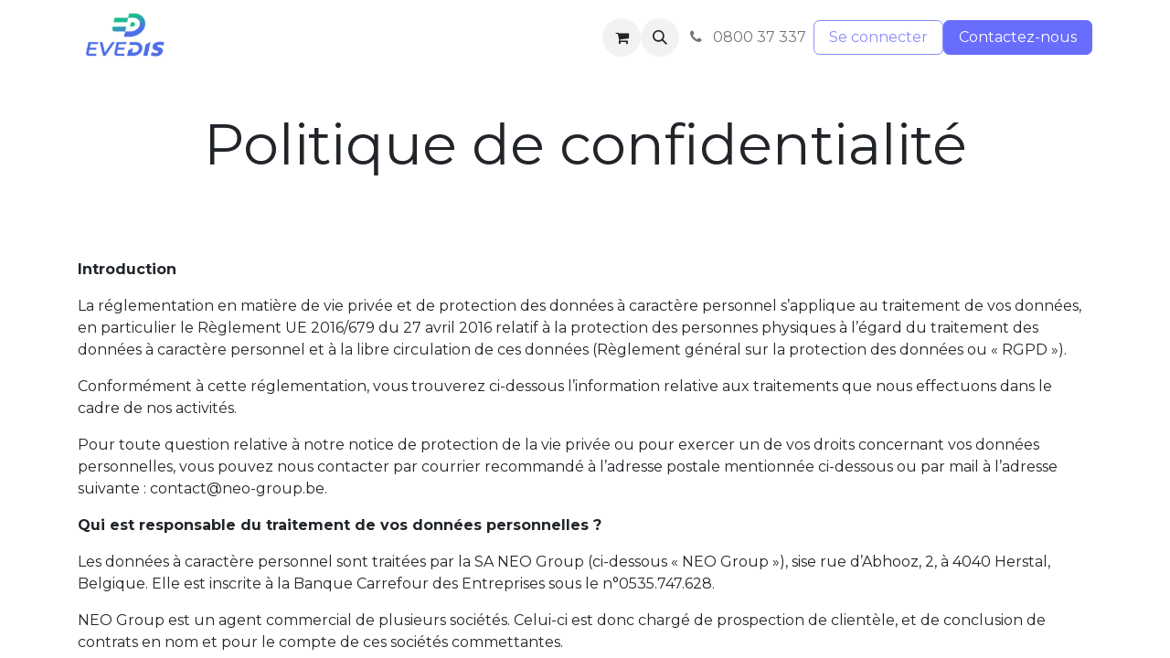

--- FILE ---
content_type: text/html; charset=utf-8
request_url: https://evedis.eu/privacy
body_size: 14992
content:
<!DOCTYPE html>
        
<html lang="fr-BE" data-website-id="1" data-main-object="website.page(15,)" data-add2cart-redirect="1">
    <head>
        <meta charset="utf-8"/>
        <meta http-equiv="X-UA-Compatible" content="IE=edge"/>
        <meta name="viewport" content="width=device-width, initial-scale=1"/>
        <meta name="generator" content="Odoo"/>
            
        <meta property="og:type" content="website"/>
        <meta property="og:title" content="privacy | Evedis"/>
        <meta property="og:site_name" content="Evedis"/>
        <meta property="og:url" content="https://evedis.eu/privacy"/>
        <meta property="og:image" content="https://evedis.eu/web/image/website/1/logo?unique=5a173d4"/>
            
        <meta name="twitter:card" content="summary_large_image"/>
        <meta name="twitter:title" content="privacy | Evedis"/>
        <meta name="twitter:image" content="https://evedis.eu/web/image/website/1/logo/300x300?unique=5a173d4"/>
        
        <link rel="alternate" hreflang="nl" href="https://evedis.eu/nl_BE/privacy"/>
        <link rel="alternate" hreflang="fr" href="https://evedis.eu/privacy"/>
        <link rel="alternate" hreflang="x-default" href="https://evedis.eu/privacy"/>
        <link rel="canonical" href="https://evedis.eu/privacy"/>
        
        <link rel="preconnect" href="https://fonts.gstatic.com/" crossorigin=""/>
        <title>privacy | Evedis</title>
        <link type="image/x-icon" rel="shortcut icon" href="/web/image/website/1/favicon?unique=5a173d4"/>
        <link rel="preload" href="/web/static/src/libs/fontawesome/fonts/fontawesome-webfont.woff2?v=4.7.0" as="font" crossorigin=""/>
        <link type="text/css" rel="stylesheet" href="/web/assets/1/20c8092/web.assets_frontend.min.css"/>
        <script id="web.layout.odooscript" type="text/javascript">
            var odoo = {
                csrf_token: "7d15e4c1e6ffb35acc6db71298a4bf00b63c8a2do1800304324",
                debug: "",
            };
        </script>
        <script type="text/javascript">
            odoo.__session_info__ = {"is_admin": false, "is_system": false, "is_public": true, "is_website_user": true, "user_id": false, "is_frontend": true, "profile_session": null, "profile_collectors": null, "profile_params": null, "show_effect": false, "currencies": {"1": {"symbol": "\u20ac", "position": "after", "digits": [69, 2]}, "2": {"symbol": "$", "position": "before", "digits": [69, 2]}}, "bundle_params": {"lang": "fr_BE", "website_id": 1}, "websocket_worker_version": "17.0-3", "translationURL": "/website/translations", "cache_hashes": {"translations": "70c52fdc540e98e88e3335127d6cfd742c7caea0"}, "geoip_country_code": "US", "geoip_phone_code": 1, "lang_url_code": "fr_BE"};
            if (!/(^|;\s)tz=/.test(document.cookie)) {
                const userTZ = Intl.DateTimeFormat().resolvedOptions().timeZone;
                document.cookie = `tz=${userTZ}; path=/`;
            }
        </script>
        <script type="text/javascript" defer="defer" src="/web/assets/1/e62381a/web.assets_frontend_minimal.min.js" onerror="__odooAssetError=1"></script>
        <script type="text/javascript" defer="defer" data-src="/web/assets/1/0ee50b5/web.assets_frontend_lazy.min.js" onerror="__odooAssetError=1"></script>
        
        <script type="text/javascript">window.$crisp=[];window.CRISP_WEBSITE_ID="d7239eec-8b8d-40a4-8dae-3fd979ab07a8";(function(){d=document;s=d.createElement("script");s.src="https://client.crisp.chat/l.js";s.async=1;d.getElementsByTagName("head")[0].appendChild(s);})();</script>
    </head>
    <body>



        <div id="wrapwrap" class="   ">
                <header id="top" data-anchor="true" data-name="Header" data-extra-items-toggle-aria-label="Bouton d&#39;éléments supplémentaires" class="   o_header_standard" style=" ">
                    
    <nav data-name="Navbar" aria-label="Main" class="navbar navbar-expand-lg navbar-light o_colored_level o_cc d-none d-lg-block shadow-sm ">
        

            <div id="o_main_nav" class="o_main_nav container">
                
    <a data-name="Navbar Logo" href="/" class="navbar-brand logo me-4">
            
            <span role="img" aria-label="Logo of Evedis" title="Evedis"><img src="/web/image/website/1/logo/Evedis?unique=5a173d4" class="img img-fluid" width="95" height="40" alt="Evedis" loading="lazy"/></span>
        </a>
    
                
    <ul id="top_menu" role="menu" class="nav navbar-nav top_menu o_menu_loading me-auto">
        

                    
    <li role="presentation" class="nav-item">
        <a role="menuitem" href="/" class="nav-link ">
            <span>Accueil</span>
        </a>
    </li>
    <li role="presentation" class="nav-item">
        <a role="menuitem" href="/shop" class="nav-link ">
            <span>Boutique</span>
        </a>
    </li>
    <li role="presentation" class="nav-item">
        <a role="menuitem" href="/devenez-revendeur" class="nav-link ">
            <span>Devenez Revendeur</span>
        </a>
    </li>
    <li role="presentation" class="nav-item">
        <a role="menuitem" href="/assistance" class="nav-link ">
            <span>Assistance</span>
        </a>
    </li>
                
    </ul>
                
                <ul class="navbar-nav align-items-center gap-2 flex-shrink-0 justify-content-end ps-3">
                    
        
            <li class=" divider d-none"></li> 
            <li class="o_wsale_my_cart  ">
                <a href="/shop/cart" aria-label="Panier eCommerce" class="o_navlink_background btn position-relative rounded-circle p-1 text-center text-reset">
                    <div class="">
                        <i class="fa fa-shopping-cart fa-stack"></i>
                        <sup class="my_cart_quantity badge text-bg-primary position-absolute top-0 end-0 mt-n1 me-n1 rounded-pill d-none" data-order-id="">0</sup>
                    </div>
                </a>
            </li>
        
                    
        <li class="">
                <div class="modal fade css_editable_mode_hidden" id="o_search_modal" aria-hidden="true" tabindex="-1">
                    <div class="modal-dialog modal-lg pt-5">
                        <div class="modal-content mt-5">
    <form method="get" class="o_searchbar_form o_wait_lazy_js s_searchbar_input " action="/website/search" data-snippet="s_searchbar_input">
            <div role="search" class="input-group input-group-lg">
        <input type="search" name="search" class="search-query form-control oe_search_box border-0 bg-light border border-end-0 p-3" placeholder="Recherche…" data-search-type="all" data-limit="5" data-display-image="true" data-display-description="true" data-display-extra-link="true" data-display-detail="true" data-order-by="name asc"/>
        <button type="submit" aria-label="Rechercher" title="Rechercher" class="btn oe_search_button border border-start-0 px-4 bg-o-color-4">
            <i class="oi oi-search"></i>
        </button>
    </div>

            <input name="order" type="hidden" class="o_search_order_by oe_unremovable" value="name asc"/>
            
    
        </form>
                        </div>
                    </div>
                </div>
                <a data-bs-target="#o_search_modal" data-bs-toggle="modal" role="button" title="Rechercher" href="#" class="btn rounded-circle p-1 lh-1 o_navlink_background text-reset o_not_editable">
                    <i class="oi oi-search fa-stack lh-lg"></i>
                </a>
        </li>
                    
        <li class="">
                <div data-name="Text" class="s_text_block ">
                    <a href="tel://080037337" class="nav-link o_nav-link_secondary p-2" data-bs-original-title="" title="" aria-describedby="popover583133">
                        <i class="fa fa-1x fa-fw fa-phone me-1"></i>&nbsp;0800 37 337</a>
                </div>
        </li>
                    
                    
                    
            <li class=" o_no_autohide_item">
                <a href="/web/login" class="btn btn-outline-secondary">Se connecter</a>
            </li>
                    
        
        
                    
        <div class="oe_structure oe_structure_solo ">
        <section class="s_text_block o_colored_level oe_unremovable oe_unmovable" data-snippet="s_text_block" data-name="Text" style="background-image: none;">
                <div class="container">
                    <a href="/contactus" class="btn btn-primary btn_cta oe_unremovable btn_ca w-100 w-100" data-bs-original-title="" title="">Contactez-nous</a>
                </div>
            </section>
            </div>
                </ul>
            </div>
        
    </nav>
    <nav data-name="Navbar" aria-label="Mobile" class="navbar  navbar-light o_colored_level o_cc o_header_mobile d-block d-lg-none shadow-sm px-0 ">
        

        <div class="o_main_nav container flex-wrap justify-content-between">
            
    <a data-name="Navbar Logo" href="/" class="navbar-brand logo ">
            
            <span role="img" aria-label="Logo of Evedis" title="Evedis"><img src="/web/image/website/1/logo/Evedis?unique=5a173d4" class="img img-fluid" width="95" height="40" alt="Evedis" loading="lazy"/></span>
        </a>
    
            <ul class="o_header_mobile_buttons_wrap navbar-nav flex-row align-items-center gap-2 mb-0">
        
            <li class=" divider d-none"></li> 
            <li class="o_wsale_my_cart  ">
                <a href="/shop/cart" aria-label="Panier eCommerce" class="o_navlink_background_hover btn position-relative rounded-circle border-0 p-1 text-reset">
                    <div class="">
                        <i class="fa fa-shopping-cart fa-stack"></i>
                        <sup class="my_cart_quantity badge text-bg-primary position-absolute top-0 end-0 mt-n1 me-n1 rounded-pill d-none" data-order-id="">0</sup>
                    </div>
                </a>
            </li>
        
                <li class="o_not_editable">
                    <button class="nav-link btn me-auto p-2 o_not_editable" type="button" data-bs-toggle="offcanvas" data-bs-target="#top_menu_collapse_mobile" aria-controls="top_menu_collapse_mobile" aria-expanded="false" aria-label="Basculer la navigation">
                        <span class="navbar-toggler-icon"></span>
                    </button>
                </li>
            </ul>
            <div id="top_menu_collapse_mobile" class="offcanvas offcanvas-end o_navbar_mobile">
                <div class="offcanvas-header justify-content-end o_not_editable">
                    <button type="button" class="nav-link btn-close" data-bs-dismiss="offcanvas" aria-label="Fermer"></button>
                </div>
                <div class="offcanvas-body d-flex flex-column justify-content-between h-100 w-100">
                    <ul class="navbar-nav">
                        
                        
        <li class="">
    <form method="get" class="o_searchbar_form o_wait_lazy_js s_searchbar_input " action="/website/search" data-snippet="s_searchbar_input">
            <div role="search" class="input-group mb-3">
        <input type="search" name="search" class="search-query form-control oe_search_box border-0 bg-light rounded-start-pill text-bg-light ps-3" placeholder="Recherche…" data-search-type="all" data-limit="0" data-display-image="true" data-display-description="true" data-display-extra-link="true" data-display-detail="true" data-order-by="name asc"/>
        <button type="submit" aria-label="Rechercher" title="Rechercher" class="btn oe_search_button rounded-end-pill bg-o-color-3 pe-3">
            <i class="oi oi-search"></i>
        </button>
    </div>

            <input name="order" type="hidden" class="o_search_order_by oe_unremovable" value="name asc"/>
            
    
        </form>
        </li>
                        
    <ul role="menu" class="nav navbar-nav top_menu  ">
        

                            
    <li role="presentation" class="nav-item">
        <a role="menuitem" href="/" class="nav-link ">
            <span>Accueil</span>
        </a>
    </li>
    <li role="presentation" class="nav-item">
        <a role="menuitem" href="/shop" class="nav-link ">
            <span>Boutique</span>
        </a>
    </li>
    <li role="presentation" class="nav-item">
        <a role="menuitem" href="/devenez-revendeur" class="nav-link ">
            <span>Devenez Revendeur</span>
        </a>
    </li>
    <li role="presentation" class="nav-item">
        <a role="menuitem" href="/assistance" class="nav-link ">
            <span>Assistance</span>
        </a>
    </li>
                        
    </ul>
                        
        <li class="">
                <div data-name="Text" class="s_text_block mt-2 border-top pt-2 o_border_contrast">
                    <a href="tel://080037337" class="nav-link o_nav-link_secondary p-2" data-bs-original-title="" title="" aria-describedby="popover583133">
                        <i class="fa fa-1x fa-fw fa-phone me-1"></i>&nbsp;0800 37 337</a>
                </div>
        </li>
                        
                    </ul>
                    <ul class="navbar-nav gap-2 mt-3 w-100">
                        
            <li class=" o_no_autohide_item">
                <a href="/web/login" class="btn btn-outline-secondary w-100">Se connecter</a>
            </li>
                        
        
        
                        
                        
        <div class="oe_structure oe_structure_solo ">
        <section class="s_text_block o_colored_level oe_unremovable oe_unmovable" data-snippet="s_text_block" data-name="Text" style="background-image: none;">
                <div class="container">
                    <a href="/contactus" class="btn btn-primary btn_cta oe_unremovable btn_ca w-100 w-100 w-100" data-bs-original-title="" title="">Contactez-nous</a>
                </div>
            </section>
            </div>
                    </ul>
                </div>
            </div>
        </div>
    
    </nav>
    
        </header>
                <main>
                    
        <div id="wrap" class="oe_structure oe_empty"><section class="s_title pt40 pb40 o_colored_level" data-vcss="001" data-snippet="s_title" data-name="Titre" style="background-image: none;">
        <div class="container s_allow_columns">
            <h1 style="text-align: center;"><font style="font-size: 62px;">Politique de confidentialité</font><br/></h1>
        </div>
    </section><section class="s_text_block pt40 pb40 o_colored_level o_we_force_no_transition" data-snippet="s_text_block" data-name="Texte" style="background-image: none;">
        <div class="container s_allow_columns">
            <p><strong style="font-weight: bolder">Introduction</strong></p><p>La réglementation en matière de vie privée et de protection des données à caractère personnel s’applique au traitement de vos données, en particulier le Règlement UE 2016/679 du 27 avril 2016 relatif à la protection des personnes physiques à l’égard du traitement des données à caractère personnel et à la libre circulation de ces données (Règlement général sur la protection des données ou « RGPD »).</p><p>Conformément à cette réglementation, vous trouverez ci-dessous l’information relative aux traitements que nous effectuons dans le cadre de nos activités.</p><p>Pour toute question relative à notre notice de protection de la vie privée ou pour exercer un de vos droits concernant vos données personnelles, vous pouvez nous contacter par courrier recommandé à l’adresse postale mentionnée ci-dessous ou par mail à l’adresse suivante : contact@neo-group.be.</p><p><strong style="font-weight: bolder">Qui est responsable du traitement de vos données personnelles ?</strong></p><p>Les données à caractère personnel sont traitées par la SA NEO Group (ci-dessous « NEO Group »), sise rue d’Abhooz, 2, à 4040 Herstal, Belgique. Elle est inscrite à la Banque Carrefour des Entreprises sous le n°0535.747.628.</p><p>NEO Group est un agent commercial de plusieurs sociétés. Celui-ci est donc chargé de prospection de clientèle, et de conclusion de contrats en nom et pour le compte de ces sociétés commettantes.</p><p><strong style="font-weight: bolder">Quelles données personnelles recueillons-nous&nbsp;?</strong></p><p>Nous collectons vos données soit par le biais de cookies soit par le biais de vos contacts avec nous.</p><p>Pour plus d’informations sur les données collectées par cookies, veuillez consulter notre « Politique de cookies » en cliquant ici.</p><p>De manière générale, les données que nous recueillons sont les suivantes :</p><ul><li>des coordonnées (par exemple nom, prénom, n° de téléphone, email, adresse, code postal, ville, n° de carte d’identité ou de passeport,…) ;</li><li>les dates de vos éventuelles demandes relatives à NEO Group ;</li><li>votre manière d’interagir avec nous et d’utiliser notre site ;</li><li>des informations de paiement et détails de commandes ;</li><li>vos préférences et centres d’intérêts (par exemple marques de produits et services, horaires,…) ;</li><li>vos questions/commentaires/communications ;</li><li>vos questions, les réclamations que vous pourriez avoir et toutes les données que vous nous adressez si nous communiquons avec vous, notamment par courrier électronique ;</li><li>les informations personnelles que vous choisissez de donner à NEO Group afin d’obtenir une meilleure expérience client.</li></ul><p><strong style="font-weight: bolder">Pourquoi traitons-nous vos données personnelles ?</strong></p><p>Les données personnelles que vous fournissez à NEO Group peuvent être traitées pour les finalités énumérées ci-dessous.</p><p><strong style="font-weight: bolder">Connaître et gérer les préférences de nos prospects et clients</strong></p><p>Nous procédons à des recoupements, analyses et combinaisons de données, par exemple :</p><ul><li>qualification de notre base de données prospects et clients (par « qualification », nous entendons la mise à jour régulière de notre base de données) ;</li><li>établissement de statistiques, de scores commerciaux et réalisation du reporting.</li></ul><p>Le but de ces opérations est d’avoir une meilleure compréhension de vos besoins et de vos souhaits pour éviter dans toute la mesure du possible de vous adresser des offres inutiles ou inadaptées à votre mode de vie et, de manière générale, éviter de vous déranger.</p><p>Ces opérations nous permettent de :</p><ul><li>personnaliser notre communication pour effectuer des opérations marketing, de promotion de marques, de prospection, vous faire des offres et vous adresser des messages relationnels personnalisés et, de manière générale, assurer votre suivi et vous traiter de manière personnelle ;</li><li>développer, tester, adapter et améliorer nos produits et services, notamment en réalisant des sondages et des recherches, et en testant et en dépannant les nouveaux produits, services et les nouvelles fonctionnalités, ce qui nous permet de répondre au mieux à vos demandes et celles de notre clientèle en général ;</li><li>optimaliser les services que nous offrons en nous aidant à prévoir et anticiper les besoins et comportements futurs de nos prospects et clients.</li></ul><p><strong style="font-weight: bolder">Communiquer avec nos prospects/clients en dehors de relations contractuelles ou de demandes de mesures précontractuelles</strong></p><p>Le traitement de vos données à caractère personnel nous permet de communiquer avec vous, notamment pour :</p><ul><li>gérer vos demandes effectuées par courrier ou sur https://www.neo-group.be (demandes d’explications relatives à NEO Group, d’informations,…) et répondre auxdites demandes ;</li><li>répondre de manière plus générale à vos demandes d’informations, etc., nous parvenant par d’autres canaux (par ex. : appel téléphonique d’une personne concernée) ;</li><li>vous informer au sujet de notre entreprise, notamment de tout nouveau service ou produit, vous adresser nos newsletters, nos promotions, nos offres, notamment par courrier électronique ou vous contacter par téléphone ou sur les réseaux sociaux (sauf naturellement si vous n’avez pas accepté d’être contacté par voie électronique) ;</li><li>effectuer la gestion des demandes de désabonnements aux newsletters, promotions et enquêtes de satisfaction.</li></ul><p><strong style="font-weight: bolder">Gérer la relation contractuelle et tout ce qu’elle implique, notamment</strong></p><p>Nous traitons vos données dans le cadre des relations précontractuelles et contractuelles, ce qui comprend entre autres :</p><ul><li>répondre à vos demandes de mesures précontractuelles (par ex. : demande de renseignements ou d’offres) ;</li><li>exécution des contrats conclus ; notamment en transmettant les contrats et toutes les informations utiles aux fournisseurs de services choisis par le client afin qu’il puisse exécuter le/les service(s) ;</li><li>communication dans le cadre des demandes de mesures précontractuelles ou des contrats conclus ;</li><li>gestion de la facturation.</li></ul><p><strong style="font-weight: bolder">Gérer des réclamations</strong></p><p>Le traitement de vos données personnelles nous permet de gérer toute éventuelle réclamation que vous auriez à nous communiquer.</p><p><strong style="font-weight: bolder">Protéger ses droits en justice</strong></p><p>NEO Group peut être amené à traiter les données des personnes concernées afin de faire valoir ou défendre ses droits en justice (par ex. : récupération d’une facture impayée ou toute autre procédure en justice, en ce compris les tribunaux administratifs).</p><p><strong style="font-weight: bolder">Sécuriser et améliorer votre utilisation de notre site www.neo-group.be, notamment</strong></p><p>Nous traitons vos données aux fins suivantes :</p><ul><li>amélioration de la navigation, notamment en adaptant les parcours et contenus proposés aux internautes ;</li><li>mise en œuvre de la sécurité.</li></ul><p>NEO Group met en place et actualise en permanence les mesures administratives, techniques et physiques en matière de sécurité pour protéger vos informations contre les accès, pertes, destructions ou altérations non autorisés. Certaines des mesures de protection que nous utilisons pour protéger vos informations sont des pares-feux et le cryptage des données, ainsi que des contrôles d’accès aux informations.</p><p>NEO Group supprime par ailleurs régulièrement les données collectées qui ne sont plus utiles pour atteindre les finalités définies dans la présente notice.</p><p><strong style="font-weight: bolder">Effectuer la prise en compte de vos droits à la protection de vos données personnelles</strong></p><p>Comme indiqué en détail plus loin (v. rubrique « Vos droits » ci-dessous), la protection de vos données personnelles est une valeur importante de NEO Group. Nous traitons donc vos données également pour vous permettre d’exercer vos droits à notre égard.</p><p>Respecter la législation applicable, notamment en ce qui concerne la prévention de la fraude<br/>NEO Group peut traiter vos données personnelles à des fins de prévention des fraudes, d’évaluation des risques, de respect des règlements, d’enquête, de développement de produits, de recherche, d’analyse et d’assistance des prospects et clients.<br/>NEO Group utilise dans la mesure du possible des méthodes automatisées. Toutefois, il se peut que NEO Group ait besoin de revoir manuellement certaines communications, dans le cadre d’enquêtes sur les fraudes, par exemple.</p><p><strong style="font-weight: bolder">Quels sont les fondements du traitement et quelle est la durée de conservation de vos données personnelles ?</strong></p><p>NEO Group assure que le traitement de vos données personnelles est organisé en toute licéité conformément à l’article 6 du RGPD.</p><p>Vos données à caractère personnel sont conservées pour toute la durée nécessaire pour atteindre les finalités poursuivies et en tous les cas jusqu’à l’expiration des délais légaux de conservation obligatoire, notamment en matières fiscale et comptable et jusqu’au terme du délai de prescription de la responsabilité contractuelle.</p><p>Vos données seront effacées lorsque :</p><ul><li>elles ne seront plus nécessaires à la finalité poursuivie ; ou</li><li>vous avez valablement exercé votre droit à l’effacement ; ou</li><li>vous avez retiré votre consentement, lorsque le traitement a comme base de licéité ledit consentement.</li></ul><p>Nous détaillons ci-après certains fondements particuliers et les durées de conservation des données au regard de ces fondements.</p><p><strong style="font-weight: bolder">Gérer notre relation avec nos prospects et nos clients</strong></p><p>Communiquer avec nos prospects/clients en dehors de relations contractuelles ou de demandes de mesures précontractuelles :<br/>L’envoi de la newsletter électronique et de tout courrier électronique ou appel téléphonique promotionnel se fait sur la base du consentement de la personne concernée, celle-ci pouvant retirer son consentement à tout moment par simple demande à l’adresse électronique contact@neo-group.be ou à l’adresse postale NEO GROUP SA rue d’Abhooz, 2, à 4040 Herstal, Belgique. La demande doit préciser qu’il s’agit d’une demande concernant NEO Group. Cette dernière se réserve le droit de vérifier l’identité du demandeur afin de protéger la personne concernée. Le retrait du consentement peut également s’opérer directement en cliquant sur le lien prévu à cet égard dans chaque courrier électronique promotionnel de NEO Group.<br/>Les formes de prospection non-digitales (par ex. : envoi de courriers postaux) reposent sur les intérêts légitimes de NEO Group, qui consistent à pouvoir librement promouvoir ses produits et services auprès du public ; la personne concernée peut toutefois s’opposer au traitement de ses données sur cette base si ses intérêts où libertés et droits fondamentaux prévalent sur lesdits intérêts légitimes de NEO Group.</p><p>Les données utilisées à ces fins de prospections sont conservées pendant une durée de 18 mois à dater du dernier contact avec la personne, en ce compris un clic par la personne sur un lien hypertexte relatif à une action de NEO Group.</p><p>Gérer la relation contractuelle et tout ce qu’elle implique, notamment</p><p>Le traitement des données personnelles repose ici sur la nécessité pour la bonne exécution du contrat auquel vous êtes parti ou bien lorsqu’il est nécessaire à l’exécution de mesures précontractuelles prises à votre demande (par ex. : demande d’offre en bonne et due forme).</p><p>Les données sont conservées pendant la durée de la relation précontractuelle et/ou contractuelle et au plus tard jusqu’à la fin du contrat, sans préjudice toutefois des autres fondements qui permettrait ou obligerait NEO Group à conserver les données concernées pendant une plus longue durée.</p><p>Gérer les réclamations</p><p>Le traitement de vos données en cas de réclamation peut être nécessaire à l’exécution d’un contrat auquel vous êtes est parti ou bien être nécessaire à l’exécution de mesures précontractuelles prises à votre demande (par ex. : demande d’offre en bonne et due forme).</p><p>Les données sont conservées pendant la durée de la relation précontractuelle et/ou contractuelle et jusqu’à la fermeture du compte du membre.</p><p>En dehors des deux cas précités, le traitement de vos données en cas de réclamation est fondé sur les intérêts légitimes de NEO Group, qui consistent à pouvoir donner la meilleure suite possible à des réclamations et éviter qu’elles se reproduisent. Cela peut, notamment consister à prendre les mesures adéquates envers ceux qui, en son sein, aurait commis une erreur, améliorer des procédures internes et, de manière générale, améliorer son service. Vous pouvez toutefois vous opposer au traitement de vos données sur cette base si vos intérêts ou libertés et droits fondamentaux prévalent sur lesdits intérêts légitimes de NEO Group.</p><p>Les données utilisées aux fins mentionnées à l’alinéa précédent sont conservées pendant une durée de 18 mois à dater du dernier contact avec vous.</p><p><strong style="font-weight: bolder">Protéger nos droits en justice</strong></p><p>NEO Group peut traiter les données des personnes concernées lorsque ce traitement est nécessaire à la constatation, à l’exercice ou à la défense d’un droit en justice, en ce compris la justice administrative.<br/>Les données traitées dans ce cadre sont conservées le temps nécessaire à mener le litige à son terme définitif et dans le respect des obligations légales, notamment en matière d’archivage et de comptabilité, qui peuvent prescrire un délai plus long pour tout ou partie des données conservées.</p><p><strong style="font-weight: bolder">Sécuriser et améliorer votre utilisation de www.neo-group.be</strong></p><p>Le traitement de vos données en vue de sécuriser et d’améliorer le site www.neo-group.be est fondé sur les intérêts légitimes de NEO Group, qui consistent notamment à pouvoir protéger au mieux ses visiteurs, son entreprise et à promouvoir ses services et son image sur Internet. Vous pouvez toutefois vous opposer au traitement de vos données sur cette base si vos intérêts ou libertés et droits fondamentaux prévalent sur lesdits intérêts légitimes de NEO Group.</p><p>Ces données sont conservées pendant une durée d’un an à compter de leur collecte.</p><p>Le cas échéant, veuillez noter que la réglementation en vigueur peut, le cas échéant, imposer le traitement de vos données personnelles de navigation par NEO Group, notamment à des fins d’enquêtes, et pendant des durées plus longues que celle indiquée au second alinéa.</p><p><strong style="font-weight: bolder">La prise en compte de vos droits sur vos données personnelles</strong></p><p>Les intérêts légitimes de NEO Group commandent la prise en compte et la défense de vos données personnelles.</p><p>Cette prise en compte et cette protection est en outre une obligation légale, reposant notamment sur le RGPD.</p><p>Ce traitement, consubstantiel des finalités énumérées ci-dessus, cesse en même temps qu’elles.</p><p><strong style="font-weight: bolder">Respecter la législation applicable, notamment en ce qui concerne la prévention de la fraude</strong></p><p>Les intérêts légitimes de NEO Group à assurer la conformité aux lois applicables, à prévenir la fraude commandent le traitement de vos données personnelles.</p><p><strong style="font-weight: bolder">Avec qui partageons-nous vos données personnelles ?</strong></p><p>NEO Group communique des données à des tiers uniquement pour atteindre les objectifs indiqués dans le point précédent.</p><p>Lorsque cela s’avère nécessaire à ces fins, NEO Group pourra communiquer vos données aux tiers suivants :</p><ul><li>Les sociétés des groupes pour lesquels nous distribuons les produits et avec lesquels vous avez contracté ;</li><li>les organismes bancaires ;</li><li>les administrations fiscales et sociales ;</li><li>nos avocats en cas de litiges ;</li><li>les autorités pénales et judiciaires ;</li><li>les commissaires aux comptes.</li></ul><p>Le partage de vos données personnelles se fait toujours dans le plus grand respect de la confidentialité et nous veillons à ce que nos partenaires respectent les obligations imposées par le RGPD.</p><p><strong style="font-weight: bolder">Quels sont vos droits ?</strong></p><p><strong style="font-weight: bolder">Vos droits en général</strong></p><p>Vous disposez, dans les conditions définies par les réglementations applicables, et notamment le RGPD :</p><p>du droit de retirer à tout moment votre consentement aux parties du traitement mis en œuvre par NEO Group fondées sur ledit consentement ;</p><p>du droit d’obtenir de NEO Group la confirmation que des données à caractère personnel vous concernant sont ou ne sont pas traitées et, lorsqu’elles le sont, l’accès auxdites données à caractère personnel ainsi qu’à plusieurs informations sur les traitements (finalités du traitement, catégories de données à caractère personnel concernées, destinataires ou catégories de destinataires auxquels les données à caractère personnel ont été ou seront communiquées, la durée de conservation des données à caractère personnel envisagée ou, lorsque ce n’est pas possible, les critères utilisés pour déterminer cette durée, etc.) ;</p><p>du droit d’obtenir de NEO Group, dans les meilleurs délais, la rectification des données à caractère personnel vous concernant qui sont inexactes ;</p><p>du droit d’obtenir de NEO Group l’effacement, dans les meilleurs délais, de données à caractère personnel vous concernant ;</p><p>du droit d’obtenir de NEO Group la limitation du traitement;</p><p>du droit de recevoir les données à caractère personnel vous concernant que vous avez fournies à NEO Group, dans un format structuré, couramment utilisé et lisible, et du droit de transmettre ces données à un autre responsable du traitement sans que NEO Group y fasse obstacle ;</p><p>du droit de ne pas faire l’objet d’une décision fondée exclusivement sur un traitement automatisé, y compris le profilage, produisant des effets juridiques vous concernant ou vous affectant de manière significative de façon similaire.</p><p><strong style="font-weight: bolder">Le droit d’opposition</strong></p><p>Vous avez également :</p><p>le droit d’obtenir à tout moment de NEO Group, pour des raisons tenant à votre situation particulière, qu’il ne procède plus au traitement des données à caractère personnel vous concernant lorsque ce traitement, en ce compris un profilage, est fondé sur ses intérêts légitimes,</p><p>le droit de s’opposer à tout moment au traitement des données à caractère personnel vous concernant à des fins de prospection, y compris au profilage dans la mesure où il est lié à une telle prospection.</p><p><strong style="font-weight: bolder">Exercice des droits</strong></p><p>Sous réserve de justifier de son identité, vous pouvez exercer gratuitement les droits décrits ci-dessus en écrivant à NEO Group à l’adresse électronique suivante : contact@neo-group.be ou à l’adresse postale suivante : SA NEO Group, rue d’Abhooz, 2, à 4040 Herstal, Belgique.</p><p>En cas de demandes manifestement infondées ou excessives, notamment en raison de leur caractère répétitif, NEO Group peut :</p><ul><li>exiger le paiement de frais raisonnables qui tiennent compte des coûts administratifs supportés pour fournir les informations, procéder aux communication ou prendre les mesures demandées ; ou</li><li>refuser de donner suite à ces demandes.</li></ul><p>Il incombe à NEO Group de démontrer le caractère manifestement infondé ou excessif de la demande.</p><p><strong style="font-weight: bolder">Droit de réclamation auprès de l’Autorité de protection des données</strong></p><p>Vous pouvez également vous adresser à l’Autorité de Protection des Données (APD) si vous n’êtes pas satisfait du traitement de vos données personnelles par NEO Group.</p><p>Tous les renseignements à ce sujet figurent sur le site de l’APD :</p><ul><li>www.autoriteprotectiondonnees.be/ (FR);</li><li>www.gegevensbeschermingsautoriteit.be/ (NL);</li><li>www.dataprotectionauthority.be (EN);</li><li>www.datenschutzbehorde.be/ (DE).</li></ul><p><strong style="font-weight: bolder">Protection des données personnelles en cas de décès</strong></p><p>La personne concernée peut définir, modifier et révoquer à tout moment des directives relatives à la conservation, à l’effacement et à la communication de vos données à caractère personnel après votre décès. Vous avez ainsi le droit de désigner un tiers auquel les données vous concernant pourront être communiquées après votre décès. Vous vous engagez alors à informer ce tiers de votre démarche.</p><p>Pour mettre en œuvre ce droit, vous pouvez écrire à NEO Group à l’adresse contact@neo-group.be.</p><p><strong style="font-weight: bolder">Qui héberge vos données ?</strong></p><p>Vos données personnelles sont hébergées par NEO Group, qui peut lui-même faire appel à un sous-traitant qualifié possédant des serveurs situés hors et sur le territoire de l’Espace Economique Européen (EEE). NEO Group emploie le service d’OVH.<br/>Ces solutions d’hébergement proposent une sécurisation permettant de garantir la confidentialité, la disponibilité et l’intégrité des données. Le sous-traitant choisi s’engage également, dans les mêmes conditions, à effectuer ou faire effectuer une sauvegarde de vos données dans des conditions permettant d’en garantir la sécurité et l’intégrité, et de les préserver de sinistres éventuels survenus sur les serveurs.<br/>Si notre sous-traitant en matière d’hébergement devait exceptionnellement héberger des données hors EEE, il s’engage à respecter le RGPD peu importe l’endroit où les données sont hébergées/stockées.<br/>Le cas échéant, notre sous-traitant en matière d’hébergement prévoit aussi des garanties appropriées en ce qui concerne le transfert de données hors EEE, conformément à l’article 46 du Règlement général sur la protection des données</p><p><strong style="font-weight: bolder">Amendement, droit applicable et juridiction compétente</strong></p><p>NEO Group se réserve le droit de modifier sa notice à tout moment afin de se conformer aux lois applicables. La version de la notice applicable est celle qui est en vigueur sur le site internet de NEO Group : https://www.neo-group.be. Nous vous conseillons, par conséquent, de consulter régulièrement la notice en vigueur sur notre site.</p><p>La validité, l’interprétation et/ou l’exécution de la notice sont soumises au droit belge et au droit applicable de l’Union européenne. En cas de litige relatif à la validité, l’interprétation ou l’exécution de la notice, sous réserve de l’article 211, 3°, alinéa 2 de la loi du 30 juillet 2018 relative à la protection des personnes physiques à l’égard des traitements de données à caractère personnel, les cours et tribunaux de l’arrondissement de Liège sont exclusivement compétents.</p><p>

<br/></p></div>
    </section></div>
    
        <div id="o_shared_blocks" class="oe_unremovable"><div class="modal fade" id="o_search_modal" aria-hidden="true" tabindex="-1">
                    <div class="modal-dialog modal-lg pt-5">
                        <div class="modal-content mt-5">
    <form method="get" class="o_searchbar_form o_wait_lazy_js s_searchbar_input" action="/website/search" data-snippet="s_searchbar_input">
            <div role="search" class="input-group input-group-lg">
        <input type="search" name="search" data-oe-model="ir.ui.view" data-oe-id="1875" data-oe-field="arch" data-oe-xpath="/data/xpath[3]/form/t[1]/div[1]/input[1]" class="search-query form-control oe_search_box border-0 bg-light border border-end-0 p-3" placeholder="Recherche…" data-search-type="all" data-limit="5" data-display-image="true" data-display-description="true" data-display-extra-link="true" data-display-detail="true" data-order-by="name asc" autocomplete="off"/>
        <button type="submit" aria-label="Rechercher" title="Rechercher" class="btn oe_search_button border border-start-0 px-4 bg-o-color-4">
            <i class="oi oi-search o_editable_media" data-oe-model="ir.ui.view" data-oe-id="1875" data-oe-field="arch" data-oe-xpath="/data/xpath[3]/form/t[1]/div[1]/button[1]/i[1]"></i>
        </button>
    </div>

            <input name="order" type="hidden" class="o_search_order_by" data-oe-model="ir.ui.view" data-oe-id="1875" data-oe-field="arch" data-oe-xpath="/data/xpath[3]/form/input[1]" value="name asc"/>
            
    
        </form>
                        </div>
                    </div>
                </div></div>
                </main>
                <footer id="bottom" data-anchor="true" data-name="Footer" class="o_footer o_colored_level o_cc ">
                    <div id="footer" class="oe_structure oe_structure_solo test" style="">
            <section class="s_text_block pt0 pb8" data-snippet="s_text_block" data-name="Text" style="background-image: none;">
                <div class="container">
                    <div class="row">
                        <div class="col-lg-2 o_colored_level pb0 pt32">
                            <h5 class="mb-3">Liens utiles</h5><ul class="list-unstyled"><li><a href="/terms"><font class="text-o-color-4">Conditions générales</font></a><br/></li>
                                <li>
                                    <a href="/privacy" data-bs-original-title="" title=""><font class="text-o-color-4">Politique de confidentialité</font></a>&nbsp;</li><li><a href="/contactus" data-bs-original-title="" title="">Contactez-nous</a></li>
                            </ul>
                        </div>
    <div class="col-lg-5 o_colored_level pb24 pt32">
        <h5 class="mb-3">À propos de nous</h5>
        <p>Fournisseur officiel de la marque&nbsp;Wallbox, Zaptec, X-Charge et NRGkick en Belgique et en France.<br/>Les professionnels et installateurs nous
            font confiance&nbsp;pour leur fournir un matériel de qualité&nbsp;et tout cela rapidement.
            <br/>
            <br/>Boostez votre activité avec Evedis dès aujourd'hui !
        </p>
    </div>

    <div id="connect" class="pb24 o_colored_level col-lg-5 pt32">
        <h5 class="mb-3">Infos pratiques</h5>
        <ul class="list-unstyled">
            <li>
                <i class="fa fa-comment fa-fw me-2" data-bs-original-title="" title="" aria-describedby="tooltip111063"></i>
                
                    <a href="mailto:info@evedis.eu" data-bs-original-title="" title="">Contactez-nous</a>
                
            </li>
        </ul>
        <p>Téléphone : +32 (0) 4 277 07 00</p>
        <p>Mail : info@evedis.eu<br/>
        </p>
        <p>Adresse : Rue Eugène-Houdret 59, B-4000 Liège<br/>Showroom accessible sur rendez-vous.</p></div>
<span style="display: none;">{'city': 'Ans', 'country_code': 'BE', 'country_name': 'Belgium', 'latitude': 50.6631, 'longitude': 5.53, 'region': 'WAL', 'time_zone': 'Europe/Brussels'}</span>
                    </div>
                </div>
            </section>
        </div>
    <div class="o_footer_copyright o_colored_level o_cc" data-name="Copyright">
                        <div class="container py-3">
                            <div class="row">
                                <div class="col-sm text-center text-sm-start text-muted">
                                    <span class="o_footer_copyright_name me-2"><span style="font-size: 14px;">Copyright 2023 ©&nbsp;Evedis</span></span>
        
            <div class="js_language_selector  d-print-none">
                <div role="menu" class=" list-inline">
                        <a class="js_change_lang  list-inline-item" role="menuitem" href="/nl_BE/privacy" data-url_code="nl_BE" title=" Nederlands (BE)">
    <img class="o_lang_flag " src="/base/static/img/country_flags/be.png?height=25" alt=" Nederlands (BE)" loading="lazy"/>
                            <span class=""> Nederlands (BE)</span>
                        </a>
            <span class="list-inline-item">|</span>
                        <a class="js_change_lang active list-inline-item" role="menuitem" href="/privacy" data-url_code="fr_BE" title=" Français (BE)">
    <img class="o_lang_flag " src="/base/static/img/country_flags/be.png?height=25" alt=" Français (BE)" loading="lazy"/>
                            <span class=""> Français (BE)</span>
                        </a>
                </div>
            </div>
        
    </div>
                                <div class="col-sm text-center text-sm-end o_not_editable">
        <div class="o_brand_promotion">
        Généré par 
            <a target="_blank" class="badge text-bg-light" href="http://www.odoo.com?utm_source=db&amp;utm_medium=website">
                <img alt="Odoo" src="/web/static/img/odoo_logo_tiny.png" width="62" height="20" style="width: auto; height: 1em; vertical-align: baseline;" loading="lazy"/>
            </a>
        - 
                    Le #1 <a target="_blank" href="http://www.odoo.com/app/ecommerce?utm_source=db&amp;utm_medium=website">Open Source eCommerce</a>
                
        </div>
                                </div>
                            </div>
                        </div>
                    </div>
                </footer>
            </div>
        
    </body>
</html>